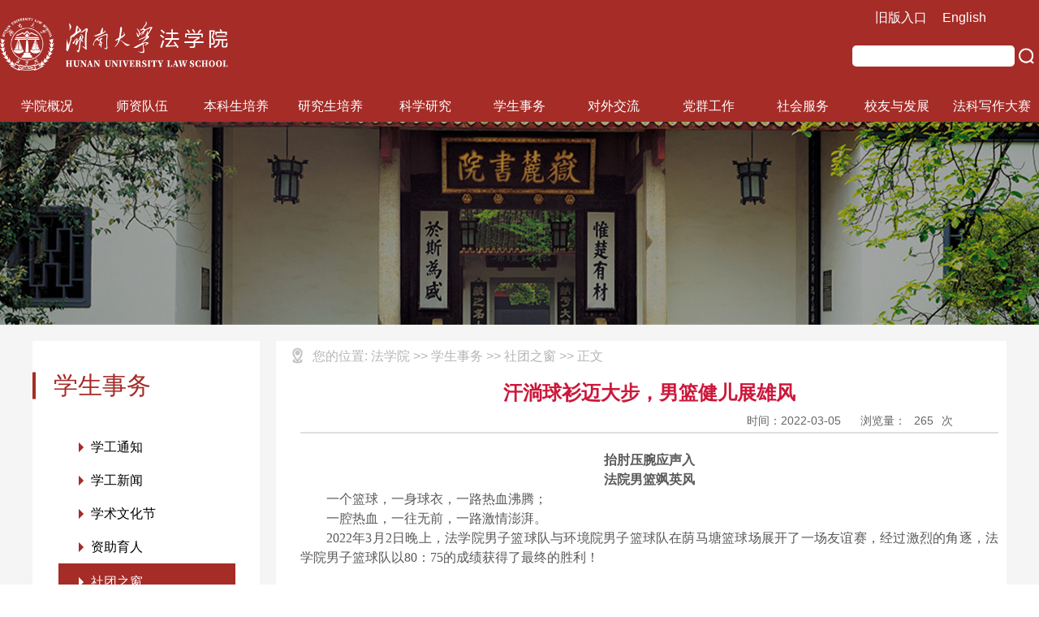

--- FILE ---
content_type: text/html
request_url: http://law.hnu.edu.cn/info/1295/15356.htm
body_size: 6851
content:
<!DOCTYPE html>
<html lang="en">

<head>
    <meta charset="UTF-8">
    <meta name="viewport" content="width=device-width, initial-scale=1.0">
    <meta http-equiv="X-UA-Compatible" content="ie=edge">
    <link rel="stylesheet" href="../../css/common.css">
    <link rel="stylesheet" href="../../css/detail.css">
    <title>汗淌球衫迈大步，男篮健儿展雄风-湖南大学法学院</title><META Name="keywords" Content="湖南大学法学院、法律硕士、法学硕士、法学同等学力在职研究生、同等学力申硕,社团风采,球衫,大步,男篮,健儿,展雄,雄风" />
<META Name="description" Content="抬肘压腕应声入法院男篮飒英风一个篮球，一身球衣，一路热血沸腾；一腔热血，一往无前，一路激情澎湃。2022年3月2日晚上，法学院男子篮球队与环境院男子篮球队在荫马塘篮球场展开了一场友谊赛，经过激烈的角逐，法学院男子篮球队以80：75的成绩获得了最终的胜利！活力四射展现大学风貌，球场张扬尽显青年风采！一场比赛胜利的背后是无数次紧张而又科学的训练，一次又一次完美的进攻与防守得益于精细的战术布局和队友的默契配合..." />

<!--Announced by Visual SiteBuilder 9-->
<link rel="stylesheet" type="text/css" href="../../_sitegray/_sitegray_d.css" />
<script language="javascript" src="../../_sitegray/_sitegray.js"></script>
<!-- CustomerNO:7765626265723230747a475d51535742000000004256 -->
<link rel="stylesheet" type="text/css" href="../../Revision/newcontent.vsb.css" />
<script type="text/javascript" src="/system/resource/js/counter.js"></script>
<script type="text/javascript">_jsq_(1295,'/Revision/newcontent.jsp',15356,1402226589)</script>
</head>

<body>
    <div class="wrapper">
        <div class="navigator">
            <div class="top-bar-wrap">
                <div class="container">
                    <div class="logo">
                       <a href="../../fxy.htm"> <img src="../../image/logo.png" alt=""></a>
                    </div>
                    <span class="changes">
                        <a href="http://10.62.105.105:8080/system/login.jsp">旧版入口</a>
                        <a href="#">English</a>
                    </span>
<script type="text/javascript">
    function _nl_ys_check(){
        
        var keyword = document.getElementById('showkeycode274225').value;
        if(keyword==null||keyword==""){
            alert("请输入你要检索的内容！");
            return false;
        }
        if(window.toFF==1)
        {
            document.getElementById("lucenenewssearchkey274225").value = Simplized(keyword );
        }else
        {
            document.getElementById("lucenenewssearchkey274225").value = keyword;            
        }
        var  base64 = new Base64();
        document.getElementById("lucenenewssearchkey274225").value = base64.encode(document.getElementById("lucenenewssearchkey274225").value);
        new VsbFormFunc().disableAutoEnable(document.getElementById("showkeycode274225"));
        return true;
    } 
</script>
<form action="../../Revision/quanwenSearc_newlist.jsp?wbtreeid=1295" method="post" id="au0a" name="au0a" onsubmit="return _nl_ys_check()" style="display: inline">
 <input type="hidden" id="lucenenewssearchkey274225" name="lucenenewssearchkey" value=""><input type="hidden" id="_lucenesearchtype274225" name="_lucenesearchtype" value="1"><input type="hidden" id="searchScope274225" name="searchScope" value="0">
<div class="search">
<input name="showkeycode" id="showkeycode274225" type="text">
 <input type="submit" src="/system/resource/images/research/seach22.gif" align="absmiddle" class="search-icon" name="FindButton" value=" " style="cursor: hand">
 </div>
</form>




<script language="javascript" src="/system/resource/js/base64.js"></script><script language="javascript" src="/system/resource/js/formfunc.js"></script>

                    <!-- <img class='search-icon' src="../image/search-red.png" alt=""> -->
                    <div class="mini-search">
                        <a href="">EN</a>
                        <!-- <img src="../image/search-white.png" alt="" class="search-icon"> -->
                        <img src="../../image/menu.png" alt="" class="menu-icon">
                    </div>
                </div>
            </div>


            <script>
    var newimg1 = new Image();
    newimg1.src = "/system/resource/images/nav/imgnav_vsb_level1_bg_1.gif";
    var newimg2 = new Image();
    newimg2.src = "/system/resource/images/nav/imgnav_vsb_level1_bg_2.gif";
    var newimg3 = new Image();
    newimg3.src = "/system/resource/images/nav/imgnav_vsb_level2_bg_1.png";
</script>
<!--[if IE 6]> <style>#c208129{behavior: url("/system/resource/js/hover.htc");}</style><![endif]--> 
<DIV id="c208129" class="nav-wrap"> 
<UL class="nav-list">
<LI class="nav-itme"><span><A onfocus="this.blur();" style="text-decoration:none;cursor:default;">学院概况</A></span>



<UL class="pull">
  <LI><A href="../1186/6814.htm">学院介绍</A></LI>
  <LI><A href="../1187/6816.htm">院长致辞</A></LI>
  <LI><A href="../../fxy/xygk/yswh.htm">院史文化</A></LI>
  <LI><A href="../1189/6818.htm">学院领导</A></LI>
  <LI><A href="../../fxy/xygk/xkjg.htm">学科架构</A></LI>
  <LI><A href="../../fxy/xygk/zzjg1.htm">组织机构</A></LI>
  <LI><A href="../../fxy/xygk/xsjg2.htm">学术机构</A></LI>
</UL>
</LI>
<LI class="nav-itme"><span><A onfocus="this.blur();" style="text-decoration:none;cursor:default;">师资队伍</A></span>



<UL class="pull">
  <LI><A href="../../fxy/szdw/xyjs.htm">学院教师</A></LI>
  <LI><A href="../../fxy/szdw/jsfc.htm">教师风采</A></LI>
  <LI><A href="../../fxy/szdw/txjs.htm">退休教师</A></LI>
  <LI><A href="../../fxy/szdw/bsh.htm">博士后</A></LI>
  <LI><A href="../../fxy/szdw/jszp.htm">教师招聘</A></LI>
</UL>
</LI>
<LI class="nav-itme"><span><A onfocus="this.blur();" style="text-decoration:none;cursor:default;">本科生培养</A></span>



<UL class="pull">
  <LI><A href="../../fxy/bkspy/jwgg.htm">教务公告</A></LI>
  <LI><A href="../../fxy/bkspy/jxdt.htm">教学动态</A></LI>
  <LI><A href="../../fxy/bkspy/jxcg.htm">教学成果</A></LI>
  <LI><A href="../../fxy/bkspy/kcjs.htm">课程建设</A></LI>
  <LI><A href="../../fxy/bkspy/sjjx.htm">实践教学</A></LI>
  <LI><A href="../../fxy/bkspy/bszn.htm">办事指南</A></LI>
  <LI><A href="../../fxy/bkspy/gzxz.htm">规章下载</A></LI>
</UL>
</LI>
<LI class="nav-itme"><span><A onfocus="this.blur();" style="text-decoration:none;cursor:default;">研究生培养</A></span>



<UL class="pull">
  <LI><A href="../../fxy/yjspy/tzgg.htm">通知公告</A></LI>
  <LI><A href="../../fxy/yjspy/pydt.htm">培养动态</A></LI>
  <LI><A href="../../fxy/yjspy/zsxx.htm">招生信息</A></LI>
  <LI><A href="../../fxy/yjspy/JMjy.htm">JM教育</A></LI>
  <LI><A href="../../fxy/yjspy/xssl.htm">学术沙龙</A></LI>
  <LI><A href="../../fxy/yjspy/xscg.htm">学生成果</A></LI>
  <LI><A href="../../fxy/yjspy/xzfc.htm">学子风采</A></LI>
  <LI><A href="../../fxy/yjspy/tdxlss.htm">同等学力申硕</A></LI>
  <LI><A href="../../fxy/yjspy/gzxz.htm">规章下载</A></LI>
</UL>
</LI>
<LI class="nav-itme"><span><A onfocus="this.blur();" style="text-decoration:none;cursor:default;">科学研究</A></span>



<UL class="pull">
  <LI><A href="../../fxy/kxyj/kygg.htm">科研公告</A></LI>
  <LI><A href="../../fxy/kxyj/hdyg.htm">活动预告</A></LI>
  <LI><A href="../../fxy/kxyj/xscg.htm">学术成果</A></LI>
  <LI><A href="../../fxy/kxyj/xsdt.htm">学术动态</A></LI>
  <LI><A href="../../fxy/kxyj/yjjg.htm">研究机构</A></LI>
  <LI><A href="../../fxy/kxyj/xskw.htm">学术刊物</A></LI>
  <LI><A href="../../fxy/kxyj/bszn.htm">办事指南</A></LI>
</UL>
</LI>
<LI class="nav-itme"><span><A id="current" onfocus="this.blur();" style="text-decoration:none;cursor:default;">学生事务</A></span>



<UL class="pull">
  <LI><A href="../../fxy/xssw/xgtz.htm">学工通知</A></LI>
  <LI><A href="../../fxy/xssw/xgxw.htm">学工新闻</A></LI>
  <LI><A href="../../fxy/xssw/xswhj.htm">学术文化节</A></LI>
  <LI><A href="../../fxy/xssw/zzyr.htm">资助育人</A></LI>
  <LI><A href="../../fxy/xssw/stzc.htm">社团之窗</A></LI>
  <LI><A href="../../fxy/xssw/xzfc.htm">学子风采</A></LI>
  <LI><A href="../../fxy/xssw/bthd.htm">班团活动</A></LI>
  <LI><A href="../../fxy/xssw/zsxx.htm">招生信息</A></LI>
  <LI><A href="../../fxy/xssw/jyzd.htm">就业指导</A></LI>
  <LI><A href="../../fxy/xssw/xskw.htm">学生刊物</A></LI>
  <LI><A href="../../fxy/xssw/gzxz.htm">规章下载</A></LI>
</UL>
</LI>
<LI class="nav-itme"><span><A onfocus="this.blur();" style="text-decoration:none;cursor:default;">对外交流</A></span>



<UL class="pull">
  <LI><A href="../../fxy/dwjl/hzxm.htm">合作项目</A></LI>
  <LI><A href="../../fxy/dwjl/hzyx.htm">合作院校</A></LI>
  <LI><A href="../../fxy/dwjl/gjjldt.htm">国际交流动态</A></LI>
  <LI><A href="../../fxy/dwjl/gatjl.htm">港澳台交流</A></LI>
  <LI><A href="../../fxy/dwjl/bszn.htm">办事指南</A></LI>
</UL>
</LI>
<LI class="nav-itme"><span><A href="../../fxydjgzw/wzsy.htm">党群工作</A></span>



</LI>
<LI class="nav-itme"><span><A onfocus="this.blur();" style="text-decoration:none;cursor:default;">社会服务</A></span>



<UL class="pull">
  <LI><A href="../../fxy/shfw/shfwgl.htm">社会服务概览</A></LI>
  <LI><A href="../../fxy/shfw/gwypxzx.htm">公务员培训中心</A></LI>
  <LI><A href="../../fxy/shfw/zscqjd.htm">知识产权基地</A></LI>
  <LI><A href="../../fxy/shfw/hnlsxy.htm">湖南律师学院</A></LI>
</UL>
</LI>
<LI class="nav-itme"><span><A onfocus="this.blur();" style="text-decoration:none;cursor:default;">校友与发展</A></span>



<UL class="pull">
  <LI><A href="../../fxy/xyyfz/jzcy.htm">捐赠倡议</A></LI>
  <LI><A href="../../fxy/xyyfz/shjz.htm">社会捐赠</A></LI>
  <LI><A href="../../fxy/xyyfz/xyhd.htm">校友活动</A></LI>
  <LI><A href="../../fxy/xyyfz/xyfc.htm">校友风采</A></LI>
  <LI><A href="../../fxy/xyyfz/_yytx_.htm">《院友通讯》</A></LI>
</UL>
</LI>
<LI class="nav-itme"><span><A onfocus="this.blur();" style="text-decoration:none;cursor:default;">法科写作大赛</A></span>



<UL class="pull">
  <LI><A href="../../fxy/fkxzds/dsgg.htm">大赛公告</A></LI>
  <LI><A href="../../fxy/fkxzds/dsbd.htm">大赛报道</A></LI>
  <LI><A href="../../fxy/fkxzds/dsdt.htm">大赛动态</A></LI>
  <LI><A href="../../fxy/fkxzds/dstg.htm">大赛投稿</A></LI>
</UL>
</LI>
</UL>
</div>



        </div>



<!--[if IE 6]> <style>#c208339{behavior: url("/system/resource/js/hover.htc");}</style><![endif]--> 
<DIV id="c208339" class="mini-nav"> 
<UL class="mini-nav-box">
<LI>学院概况
<UL>
  <LI><A href="../1186/6814.htm">学院介绍</A></LI>
  <LI><A href="../1187/6816.htm">院长致辞</A></LI>
  <LI><A href="../../fxy/xygk/yswh.htm">院史文化</A></LI>
  <LI><A href="../1189/6818.htm">学院领导</A></LI>
  <LI><A href="../../fxy/xygk/xkjg.htm">学科架构</A></LI>
  <LI><A href="../../fxy/xygk/zzjg1.htm">组织机构</A></LI>
  <LI><A href="../../fxy/xygk/xsjg2.htm">学术机构</A></LI>
</UL>
</LI>
<LI>师资队伍
<UL>
  <LI><A href="../../fxy/szdw/xyjs.htm">学院教师</A></LI>
  <LI><A href="../../fxy/szdw/jsfc.htm">教师风采</A></LI>
  <LI><A href="../../fxy/szdw/txjs.htm">退休教师</A></LI>
  <LI><A href="../../fxy/szdw/bsh.htm">博士后</A></LI>
  <LI><A href="../../fxy/szdw/jszp.htm">教师招聘</A></LI>
</UL>
</LI>
<LI>本科生培养
<UL>
  <LI><A href="../../fxy/bkspy/jwgg.htm">教务公告</A></LI>
  <LI><A href="../../fxy/bkspy/jxdt.htm">教学动态</A></LI>
  <LI><A href="../../fxy/bkspy/jxcg.htm">教学成果</A></LI>
  <LI><A href="../../fxy/bkspy/kcjs.htm">课程建设</A></LI>
  <LI><A href="../../fxy/bkspy/sjjx.htm">实践教学</A></LI>
  <LI><A href="../../fxy/bkspy/bszn.htm">办事指南</A></LI>
  <LI><A href="../../fxy/bkspy/gzxz.htm">规章下载</A></LI>
</UL>
</LI>
<LI>研究生培养
<UL>
  <LI><A href="../../fxy/yjspy/tzgg.htm">通知公告</A></LI>
  <LI><A href="../../fxy/yjspy/pydt.htm">培养动态</A></LI>
  <LI><A href="../../fxy/yjspy/zsxx.htm">招生信息</A></LI>
  <LI><A href="../../fxy/yjspy/JMjy.htm">JM教育</A></LI>
  <LI><A href="../../fxy/yjspy/xssl.htm">学术沙龙</A></LI>
  <LI><A href="../../fxy/yjspy/xscg.htm">学生成果</A></LI>
  <LI><A href="../../fxy/yjspy/xzfc.htm">学子风采</A></LI>
  <LI><A href="../../fxy/yjspy/tdxlss.htm">同等学力申硕</A></LI>
  <LI><A href="../../fxy/yjspy/gzxz.htm">规章下载</A></LI>
</UL>
</LI>
<LI>科学研究
<UL>
  <LI><A href="../../fxy/kxyj/kygg.htm">科研公告</A></LI>
  <LI><A href="../../fxy/kxyj/hdyg.htm">活动预告</A></LI>
  <LI><A href="../../fxy/kxyj/xscg.htm">学术成果</A></LI>
  <LI><A href="../../fxy/kxyj/xsdt.htm">学术动态</A></LI>
  <LI><A href="../../fxy/kxyj/yjjg.htm">研究机构</A></LI>
  <LI><A href="../../fxy/kxyj/xskw.htm">学术刊物</A></LI>
  <LI><A href="../../fxy/kxyj/bszn.htm">办事指南</A></LI>
</UL>
</LI>
<LI>学生事务
<UL>
  <LI><A href="../../fxy/xssw/xgtz.htm">学工通知</A></LI>
  <LI><A href="../../fxy/xssw/xgxw.htm">学工新闻</A></LI>
  <LI><A href="../../fxy/xssw/xswhj.htm">学术文化节</A></LI>
  <LI><A href="../../fxy/xssw/zzyr.htm">资助育人</A></LI>
  <LI><A href="../../fxy/xssw/stzc.htm">社团之窗</A></LI>
  <LI><A href="../../fxy/xssw/xzfc.htm">学子风采</A></LI>
  <LI><A href="../../fxy/xssw/bthd.htm">班团活动</A></LI>
  <LI><A href="../../fxy/xssw/zsxx.htm">招生信息</A></LI>
  <LI><A href="../../fxy/xssw/jyzd.htm">就业指导</A></LI>
  <LI><A href="../../fxy/xssw/xskw.htm">学生刊物</A></LI>
  <LI><A href="../../fxy/xssw/gzxz.htm">规章下载</A></LI>
</UL>
</LI>
<LI>对外交流
<UL>
  <LI><A href="../../fxy/dwjl/hzxm.htm">合作项目</A></LI>
  <LI><A href="../../fxy/dwjl/hzyx.htm">合作院校</A></LI>
  <LI><A href="../../fxy/dwjl/gjjldt.htm">国际交流动态</A></LI>
  <LI><A href="../../fxy/dwjl/gatjl.htm">港澳台交流</A></LI>
  <LI><A href="../../fxy/dwjl/bszn.htm">办事指南</A></LI>
</UL>
</LI>
<LI>党群工作
</LI>
<LI>社会服务
<UL>
  <LI><A href="../../fxy/shfw/shfwgl.htm">社会服务概览</A></LI>
  <LI><A href="../../fxy/shfw/gwypxzx.htm">公务员培训中心</A></LI>
  <LI><A href="../../fxy/shfw/zscqjd.htm">知识产权基地</A></LI>
  <LI><A href="../../fxy/shfw/hnlsxy.htm">湖南律师学院</A></LI>
</UL>
</LI>
<LI>校友与发展
<UL>
  <LI><A href="../../fxy/xyyfz/jzcy.htm">捐赠倡议</A></LI>
  <LI><A href="../../fxy/xyyfz/shjz.htm">社会捐赠</A></LI>
  <LI><A href="../../fxy/xyyfz/xyhd.htm">校友活动</A></LI>
  <LI><A href="../../fxy/xyyfz/xyfc.htm">校友风采</A></LI>
  <LI><A href="../../fxy/xyyfz/_yytx_.htm">《院友通讯》</A></LI>
</UL>
</LI>
<LI>法科写作大赛
<UL>
  <LI><A href="../../fxy/fkxzds/dsgg.htm">大赛公告</A></LI>
  <LI><A href="../../fxy/fkxzds/dsbd.htm">大赛报道</A></LI>
  <LI><A href="../../fxy/fkxzds/dsdt.htm">大赛动态</A></LI>
  <LI><A href="../../fxy/fkxzds/dstg.htm">大赛投稿</A></LI>
</UL>
</LI>
</UL>
</div>






        <!-- ///////////////////////////////////////////////// -->
        <!-- 头部图片 -->
        <div class="title-image">
            <!-- <img src="../image/title-bg.png" alt=""> -->
<div class="top-navigator">
    
<span class="location">
您的位置: 
                        
          
             法学院
                
          
                >>
             学生事务
                
          
                >>
             社团之窗
                
          
                >>
             正文
                
          
</span>
</div>

        </div>

        <!-- 中间内容区域 -->
        <div class="main-wrap">

            <!-- 左侧二级菜单区域 -->
            <div class="type-wrap">
<div class="type-logo">

                    
            
               学生事务
            
            
            
</div>




 <div class="type-content"><ul>
            <li class="type-item "><a href="../../fxy/xssw/xgtz.htm" title="学工通知">学工通知</a></li>
        <li class="type-item "><a href="../../fxy/xssw/xgxw.htm" title="学工新闻">学工新闻</a></li>
        <li class="type-item "><a href="../../fxy/xssw/xswhj.htm" title="学术文化节">学术文化节</a></li>
        <li class="type-item "><a href="../../fxy/xssw/zzyr.htm" title="资助育人">资助育人</a></li>
        <li class="type-item type-active"><a href="../../fxy/xssw/stzc.htm" title="社团之窗">社团之窗</a></li>
        <li class="type-item "><a href="../../fxy/xssw/xzfc.htm" title="学子风采">学子风采</a></li>
        <li class="type-item "><a href="../../fxy/xssw/bthd.htm" title="班团活动">班团活动</a></li>
        <li class="type-item "><a href="../../fxy/xssw/zsxx.htm" title="招生信息">招生信息</a></li>
        <li class="type-item "><a href="../../fxy/xssw/jyzd.htm" title="就业指导">就业指导</a></li>
        <li class="type-item "><a href="../../fxy/xssw/xskw.htm" title="学生刊物">学生刊物</a></li>
        <li class="type-item "><a href="../../fxy/xssw/gzxz.htm" title="规章下载">规章下载</a></li>
</ul>
 </div>




            </div>

            <!-- 右侧内容区 -->
            <div class="lists-wrap">

<div class="top-navigator">

<span class="location">
    您的位置: 
        

                法学院


                >>
                学生事务


                >>
                社团之窗


                >>
                正文


</span>
</div>




               
               
<script language="javascript" src="/system/resource/js/dynclicks.js"></script><script language="javascript" src="../../_dwr/interface/NewsvoteDWR.js"></script><script language="javascript" src="../../_dwr/engine.js"></script><script language="javascript" src="/system/resource/js/news/newscontent.js"></script><LINK href="/system/resource/js/photoswipe/3.0.5.1/photoswipe.css" type="text/css" rel="stylesheet"><script language="javascript" src="/system/resource/js/photoswipe/3.0.5.1/klass.min.js"></script><script language="javascript" src="/system/resource/js/ajax.js"></script><form name="_newscontent_fromname"><script language="javascript" src="/system/resource/js/jquery/jquery-latest.min.js"></script>
<div class="list-content">
    <h1 class="title" align="center">汗淌球衫迈大步，男篮健儿展雄风</h1>
<div class="info-wrap">
                        <div class="info">

    <span class="date">时间：2022-03-05</span>   <span class="reads">浏览量：<script>_showDynClicks("wbnews", 1402226589, 15356)</script>次 </span>
                        </div>
                    </div>
<br />
   
    <div id="vsb_content" class="content"><div class="v_news_content">
<p style="text-align: center; text-indent: 0em;"><strong><span style="font-size: 16px;">抬肘压腕应声入</span></strong></p>
<p style="text-align: center; text-indent: 0em;"><strong><span style="font-size: 16px;">法院男篮飒英风</span></strong></p>
<p style="text-align: justify; text-indent: 2em;"><span style="font-size: 16px;">一个篮球，一身球衣，一路热血沸腾；</span></p>
<p style="text-align: justify; text-indent: 2em;"><span style="font-size: 16px;">一腔热血，一往无前，一路激情澎湃。</span></p>
<p style="text-align: justify; text-indent: 2em;"><span style="font-size: 16px;">2022年3月2日晚上，法学院男子篮球队与环境院男子篮球队在荫马塘篮球场展开了一场友谊赛，经过激烈的角逐，法学院男子篮球队以80：75的成绩获得了最终的胜利！</span></p>
<p style="text-align: justify; text-indent: 2em;"><span style="font-size: 16px;"><br></span></p>
<p style="text-align: center; text-indent: 0em;"><img src="/__local/6/89/0C/299AA4FE862905FEAC70F69499B_8AA0F278_186C8.jpg" width="500" vsbhref="vurl" vurl="/_vsl/6890C299AA4FE862905FEAC70F69499B/8AA0F278/186C8" vheight="" vwidth="500" orisrc="/__local/6/89/0C/299AA4FE862905FEAC70F69499B_8AA0F278_186C8.jpg" class="img_vsb_content"></p>
<p><br></p>
<p style="text-align: justify; text-indent: 2em;"><span style="font-size: 16px;">活力四射展现大学风貌，球场张扬尽显青年风采！一场比赛胜利的背后是无数次紧张而又科学的训练，一次又一次完美的进攻与防守得益于精细的战术布局和队友的默契配合。球场，是耐力与意志的检验地，是自我超越与挑战的考试场。下面，让我们走进法学院男子篮球队！</span></p>
<p><br></p>
<p style="text-align: center; text-indent: 0em;"><strong><span style="font-size: 16px;">训练</span></strong><span style="font-size: 16px;"><br></span></p>
<p style="text-align: justify; text-indent: 2em;"><strong><span style="font-size: 16px;"></span></strong></p>
<p style="text-align: center; text-indent: 0em;"><img src="/__local/0/8B/A3/3A783FDD1ED4263A532665B7C13_D2D96D00_1D6E6.jpg" width="500" vsbhref="vurl" vurl="/_vsl/08BA33A783FDD1ED4263A532665B7C13/D2D96D00/1D6E6" vheight="" vwidth="500" orisrc="/__local/0/8B/A3/3A783FDD1ED4263A532665B7C13_D2D96D00_1D6E6.jpg" class="img_vsb_content"></p>
<p><br></p>
<p style="text-align: center; text-indent: 0em;"><img src="/__local/F/81/C9/285CDFECFE644D95E40D048D31C_24E5F21A_1B313.jpg" width="500" vsbhref="vurl" vurl="/_vsl/F81C9285CDFECFE644D95E40D048D31C/24E5F21A/1B313" vheight="" vwidth="500" orisrc="/__local/F/81/C9/285CDFECFE644D95E40D048D31C_24E5F21A_1B313.jpg" class="img_vsb_content"></p>
<p><br></p>
<p style="text-align: center; text-indent: 0em;"><img src="/__local/C/1D/7F/BD938B00AF39C385A66349A8F47_0E8AED4C_1FADD.jpg" width="500" vsbhref="vurl" vurl="/_vsl/C1D7FBD938B00AF39C385A66349A8F47/0E8AED4C/1FADD" vheight="" vwidth="500" orisrc="/__local/C/1D/7F/BD938B00AF39C385A66349A8F47_0E8AED4C_1FADD.jpg" class="img_vsb_content"></p>
<p style="text-align: justify; text-indent: 2em;"><br></p>
<p style="text-align: justify; text-indent: 2em;"><span style="font-size: 16px;">寒冬、骄阳，奔跑、跳跃，任汗水打湿球服，脚步从不停歇！默契在训练中提升，技术在训练中精进，正是扎实的训练，才打造出法学院这一支优秀的篮球队伍！</span></p>
<p><br></p>
<p style="text-align: center; text-indent: 0em;"><strong><span style="font-size: 16px;">商讨</span></strong></p>
<p style="text-align: center; text-indent: 0em;"><img src="/__local/2/1B/77/5E259CFAD3F12AFCFC00F450AB4_4DD27D67_256AF.jpg" width="500" vsbhref="vurl" vurl="/_vsl/21B775E259CFAD3F12AFCFC00F450AB4/4DD27D67/256AF" vheight="" vwidth="500" orisrc="/__local/2/1B/77/5E259CFAD3F12AFCFC00F450AB4_4DD27D67_256AF.jpg" class="img_vsb_content"></p>
<p><br></p>
<p style="text-align: center; text-indent: 0em;"><img src="/__local/3/3B/D3/E8999083639C6478E6A5EFE5552_F60B1789_26D32.jpg" width="500" vsbhref="vurl" vurl="/_vsl/33BD3E8999083639C6478E6A5EFE5552/F60B1789/26D32" vheight="" vwidth="500" orisrc="/__local/3/3B/D3/E8999083639C6478E6A5EFE5552_F60B1789_26D32.jpg" class="img_vsb_content"></p>
<p><br></p>
<p style="text-align: justify; text-indent: 2em;"><span style="font-size: 16px;">篮球作为一项集体性运动，必然离不开团队的协调与配合。在日常训练中，法学院篮球队就十分注重队员之间的分工与合作，也正因如此，他们才能在篮球赛场上各尽其责，发挥出1+1&gt;2的效果，取得篮球比赛的胜利。</span></p>
<p><br></p>
<p style="text-align: center; text-indent: 0em;"><strong><span style="font-size: 16px;">球场风采</span></strong></p>
<p style="text-align: center; text-indent: 0em;"><img src="/__local/4/0D/F7/1FB61FF00A63721F62C5203513B_FEA3D2A0_195FB.jpg" width="500" vsbhref="vurl" vurl="/_vsl/40DF71FB61FF00A63721F62C5203513B/FEA3D2A0/195FB" vheight="" vwidth="500" orisrc="/__local/4/0D/F7/1FB61FF00A63721F62C5203513B_FEA3D2A0_195FB.jpg" class="img_vsb_content"></p>
<p><br></p>
<p style="text-align: center; text-indent: 0em;"><img src="/__local/D/B6/8D/3D6D65E39FCBE8AA0ED7E216861_902722A8_19987.jpg" width="500" vsbhref="vurl" vurl="/_vsl/DB68D3D6D65E39FCBE8AA0ED7E216861/902722A8/19987" vheight="" vwidth="500" orisrc="/__local/D/B6/8D/3D6D65E39FCBE8AA0ED7E216861_902722A8_19987.jpg" class="img_vsb_content"></p>
<p><br></p>
<p style="text-align: center; text-indent: 0em;"><img src="/__local/A/58/69/6B3CA1AF119BBE575592FD4B0C8_6A52DDE7_182D9.jpg" width="500" vsbhref="vurl" vurl="/_vsl/A58696B3CA1AF119BBE575592FD4B0C8/6A52DDE7/182D9" vheight="" vwidth="500" orisrc="/__local/A/58/69/6B3CA1AF119BBE575592FD4B0C8_6A52DDE7_182D9.jpg" class="img_vsb_content"></p>
<p style="text-align: center; text-indent: 0em;"><strong><span style="font-size: 16px;"><br></span></strong></p>
<p style="text-indent: 0em; text-align: center;"><strong><span style="font-size: 16px;">MVP专访</span></strong></p>
<p style="text-align: center; text-indent: 0em;"><span style="font-size: 16px;">赵文通同学表现出色，成为本场MVP！</span></p>
<p style="text-indent: 0em;"><span style="font-size: 16px;"><br></span></p>
<p style="text-align: justify; text-indent: 2em;"><span style="font-size: 16px;"></span></p>
<p style="text-align: center; text-indent: 0em;"><img src="/__local/D/0E/AF/AFB2A9D67BE20ACDA233F07DE11_A3CA82ED_11915.jpg" width="500" vsbhref="vurl" vurl="/_vsl/D0EAFAFB2A9D67BE20ACDA233F07DE11/A3CA82ED/11915" vheight="" vwidth="500" orisrc="/__local/D/0E/AF/AFB2A9D67BE20ACDA233F07DE11_A3CA82ED_11915.jpg" class="img_vsb_content"></p>
<p><br></p>
<p style="text-align: center; text-indent: 0em;"><img src="/__local/B/4F/0D/E85D773AF130F2910405B176977_420F4CD0_264BD.jpg" width="500" vsbhref="vurl" vurl="/_vsl/B4F0DE85D773AF130F2910405B176977/420F4CD0/264BD" vheight="" vwidth="500" orisrc="/__local/B/4F/0D/E85D773AF130F2910405B176977_420F4CD0_264BD.jpg" class="img_vsb_content"></p>
<p style="text-align: justify; text-indent: 2em;"><br></p>
<p style="text-align: justify; text-indent: 2em;"><span style="font-size: 16px;">赛后赵文通同学针对本场比赛从更加专业的角度发表了自己的观点：</span></p>
<p style="text-align: justify; text-indent: 2em;"><span style="font-size: 16px;">“首先本场比赛是这学期第一次实战比赛，大家在本场比赛的态度都非常端正，无论是比分领先还是落后都没有急躁，稳扎稳打，但是仍然存在几点不足，我们挡拆的质量不是很高，还有在处理球的时候还是有些犹豫，不够果断。</span></p>
<p style="text-align: justify; text-indent: 2em;"><span style="font-size: 16px;">我们在接下来的训练中也会针对本次比赛的不足进行针对性训练，不断提高我们球队战术的执行力以及我们的防守能力，希望在以后的比赛中能够打出法学院球队的风格，争取在校联赛中取得一个好名次。”</span></p>
<p><br></p>
<p style="text-align: justify; text-indent: 2em;"><span style="font-size: 16px;">球赛酣畅淋漓，少年意气风发！负责的队长，认真的队员；出色的个体，凝聚的团队；稳扎稳打地训练，力争上游的心态——这是一支出色的队伍！</span></p>
<p style="text-align: justify; text-indent: 2em;"><span style="font-size: 16px;">祝，一路高歌，一路凯旋！</span></p>
<p><br></p>
</div></div><div id="div_vote_id"></div>
      
</div>
<div class="page-select">

        <a href="15391.htm" class="next">上一条：“科学消费，法助维权”——普法宣传进社区</a>
        <a href="15237.htm" class="prev">下一条：听见你声 权益先行｜法学院开展首次学生提案工作座谈会</a>
   
</div>

</form>










               
               
            </div>
        </div>




        <!-- /////////////////////////////////////////// 
        <div class="bottom-search">
            <input type="text" class="type-input">
            <input type="submit" value="" class="search-icon">
        </div>

-->
        
        <div class="address-wrap">
                <img class="address-house" src="../../image/address-house.png" alt="">
                <div class="container">
                
                <div class="logo">
                    <img src="../../image/logo.png" alt="">
                </div>
                <div class="info">
                    <div class="QRcodes">
                        <div class="QR first-QR">
                            <img src="../../image/QRcode-1.png" alt="">
                        </div>
                    </div>
                    
                    <!-- 版权内容请在本组件"内容配置-版权"处填写 -->
<div class="detail"><div class="items">湖南大学法学院版权所有©2019年</div><div class="items">地址：湖南省长沙市岳麓区麓山南路2号</div><div class="items">邮编：410082&nbsp;&nbsp; 电话：0731-88821963</div></div>


                    
                </div>
            </div>
        </div>

    </div>



    <script src="../../js/jquery.js"></script>
    <script src="../../js/detail.js"></script>
</body>

</html>


--- FILE ---
content_type: text/html;charset=UTF-8
request_url: http://law.hnu.edu.cn/system/resource/code/news/click/dynclicks.jsp?clickid=15356&owner=1402226589&clicktype=wbnews
body_size: 78
content:
265